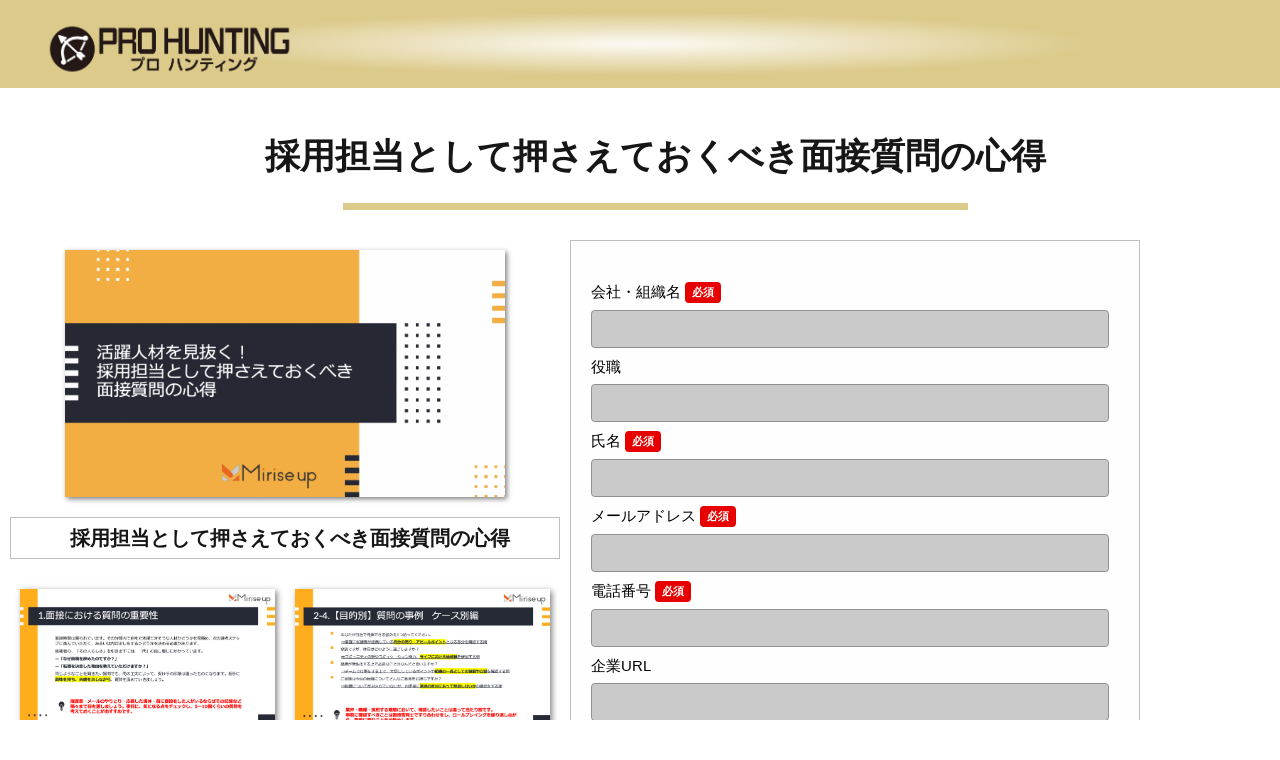

--- FILE ---
content_type: text/html; charset=UTF-8
request_url: https://form.next-cloud.jp/sfa/forms/replace
body_size: 10188
content:
  <link rel="stylesheet" type="text/css" href="https://form.next-cloud.jp/css/validationEngine.jquery.css">

            <link rel="stylesheet" type="text/css" href="https://form.next-cloud.jp/css/form_preview.css?1717032139">
      
  <script type="text/javascript" src="https://form.next-cloud.jp/js/jquery.validationEngine.js"></script>
  <script type="text/javascript" src="https://form.next-cloud.jp/js/jquery.validationEngine-ja.js"></script>

  <div id="SfaFormArea" sfa-form-area="17">
    <form class="sfa_form" id="sfaForm_17">

      <input name="cid" type="hidden" value="623">
      <input name="fid" type="hidden" value="17">
      <input name="random_str" type="hidden" value="NVyOSvP5SKKN8zeHlOg0fmcSyOm3vCqi">
      <input name="uc" type="hidden" value="19b537a6d3d2f3">

      <!-- form_preview start -->
        <style>
    @charset "UTF-8";
body {
    background-color: #000000;
}

 p{
    font-size: 15px;
    color: #000000;
}

input {
  width: 600px;
}

  </style>
<div class="form_preview">
        <div class="form_preview_iptxt">
                                        <div class="full--width">
              <p class="form_preview__label">
                会社・組織名
                                                  <span class="indis_mark">必須</span>
                              </p>
              <label class="ef">
                                  <input id="company_name" name="company_name" type="text" class="validate[required]" placeholder="" value="">
                              </label>
            </div>
                                                      <div class="full--width">
              <p class="form_preview__label">
                役職
                                              </p>
              <label class="ef">
                                  <input id="position_name" name="position_name" type="text" class="" placeholder="" value="">
                              </label>
            </div>
                                                      <div class="full--width">
              <p class="form_preview__label">
                氏名
                                                  <span class="indis_mark">必須</span>
                              </p>
              <label class="ef">
                                  <input id="family_name" name="family_name" type="text" class="validate[required]" placeholder="" value="">
                              </label>
            </div>
                                                      <div class="full--width">
              <p class="form_preview__label">
                メールアドレス
                                                  <span class="indis_mark">必須</span>
                              </p>
              <label class="ef">
                                  <input id="email" name="email" type="text" class="validate[required]" placeholder="" value="">
                              </label>
            </div>
                                                      <div class="full--width">
              <p class="form_preview__label">
                電話番号
                                                  <span class="indis_mark">必須</span>
                              </p>
              <label class="ef">
                                  <input id="phone_number" name="phone_number" type="text" class="validate[required]" placeholder="" value="">
                              </label>
            </div>
                                                      <div class="full--width">
              <p class="form_preview__label">
                企業URL
                                              </p>
              <label class="ef">
                                  <input id="web_site" name="web_site" type="text" class="" placeholder="" value="">
                              </label>
            </div>
                              </div>

      <p class="form_preview_policy"><a class="privacy" href="https://job-up.work/wp-content/uploads/2023/04/J-11個人情報の取り扱いについて_202304.pdf" target="_blank">利用規約</a> 及び <a class="privacy" href="https://job-up.work/wp-content/uploads/2023/04/J-01_個人情報保護方針_202304.pdf" target="_blank">プライバシーポリシー</a> に同意の上、フォームの送信を行ってください。</p>
  
  <div class="right-box_btn_area">
    <button sfa-button-element-name="submit" id="SfaSubmitButton" sfa-submit-button-id="17" type='button' class='btn_preview submit' style="color:#FFFFFF;background-color:#0053FF;">
      <span id="ButtonLabelName" sfa-button-label-name="17">送信</span>
          </button>
  </div>

</div>
      <!-- form_preview end -->

    </form>

    <script>
      
      function getParam(name, url) {
        if (!url) url = window.location.href;
        name = name.replace(/[\[\]]/g, "\\$&");
        var regex = new RegExp("[?&]" + name + "(=([^&#]*)|&|#|$)"),
          results = regex.exec(url);
        if (!results) return null;
        if (!results[2]) return '';
        return decodeURIComponent(results[2].replace(/\+/g, " "));
      }
      function getCookie(name) {
        var cookie_value;
        var cookies = document.cookie;
        var cookiesArray = cookies.split(';');
        cookiesArray.forEach(function(c){
          var cArray = c.split('=');
          if(cArray[0].trim() == name.trim()){
            cookie_value = cArray[1];
            return true;
          }
        })
        return cookie_value;
      }
      function isJson(data) {
        try {
          JSON.parse(data);
        } catch (error) {
          return false;
        }
        return true;
      }
      //自動入力の値をセット
            var common_url = "https://form.next-cloud.jp/sfa/forms/";
      var data_transfer = "0";
      var send_behavior = "1";
      var redirect_url = "https://pro-hunting.jp/top/knowhow/form012/download012/";
      $("button[sfa-button-element-name='submit'][sfa-submit-button-id='17']").click(function(event) {
        var form_id = "17";
        $("button[sfa-button-element-name='submit'][sfa-submit-button-id='" + form_id + "'").attr('disabled', true);
        var form_element = "#sfaForm_" + form_id;
        var form_lable_button = "span[sfa-button-label-name='" + form_id + "']";
        var form_sending_lable_button = "span[sfa-button-sending-label-name='" + form_id + "']";
        var validate_result = $(form_element).validationEngine('validate');
        if(validate_result) {
          if($(form_sending_lable_button).length > 0) {
            $(form_lable_button).css('display', 'none');
            $(form_sending_lable_button).css('display', 'block');
          }
          var $form = $(form_element);
          var serialize_params = $form.serializeArray();
          var formData = new FormData($form[0]);
          //同じパラメータキーの場合はvalueを纏める（複数選択・チェックボックス）
          var params = [];
          $.each(serialize_params, function(current_key, current_data) {
            var multi = false;
            $.each(params, function(params_key, params_data) {
              if(params_data.name == current_data.name) {
                var params_data_object = (!isJson(params_data.value)) ? [params_data.value] : JSON.parse(params_data.value);
                params_data_object.push(current_data.value);
                params[params_key]['value'] = JSON.stringify(params_data_object);
                multi = true;
                return false;
              }
            });
            if(!multi) {
              params.push(current_data);
            }
          });
          //データ引継ぎの場合
          if(data_transfer == "1") {
            $.each(params, function(key, data){
              data.name = data.name.replace(/[\[\]]/g, '');
              localStorage.setItem(data.name, ($.isArray(data.value)) ? JSON.stringify(data.value) : data.value);
            });
          }
          formData.append('host', location.host);
          formData.append('href', location.origin + location.pathname);
          $.ajax({
            type: 'post',
            url: common_url + 'regist',
            data: formData,
            processData: false,
            contentType: false,
            crossDomain: false,
            cache: false,
            success: function(data){
              var data = $.parseJSON(data);
              if(data.result){
                $.ajax({
                  type: 'post',
                  url: common_url + 'thanks',
                  data: {
                    'rstr': data.random_str,
                    'cid': data.cid,
                    'fid': data.fid,
                    'host': location.host,
                    'href': location.origin + location.pathname,
                  },
                  crossDomain: false,
                  cache: false,
                  success: function(html){
                    $("div[sfa-form-area='" + form_id + "']").replaceWith(html);
                    if(send_behavior == "1" && redirect_url) {
                      setTimeout(function(){
                        location.href = redirect_url;
                      }, 1500);
                    }
                  },
                  error: function(data){
                    console.log(data);
                  },
                });
              }else{
                setTimeout(function(){
                  $("button[sfa-button-element-name='submit'][sfa-submit-button-id='" + form_id + "'").attr('disabled', false);
                },1000);
              }
            },
            error: function(data){
              console.log(data);
            },
          });
        } else {
          setTimeout(function(){
            $("button[sfa-button-element-name='submit'][sfa-submit-button-id='" + form_id + "'").attr('disabled', false);
          },1000);
        }
        return false;
      });
      
    </script>
  </div>



--- FILE ---
content_type: text/css
request_url: https://pro-hunting.jp/wp-content/uploads/elementor/css/post-2974.css?ver=1766632088
body_size: 1327
content:
.elementor-2974 .elementor-element.elementor-element-eaa4951:not(.elementor-motion-effects-element-type-background), .elementor-2974 .elementor-element.elementor-element-eaa4951 > .elementor-motion-effects-container > .elementor-motion-effects-layer{background-color:#FFFFFF;}.elementor-2974 .elementor-element.elementor-element-eaa4951{transition:background 0.3s, border 0.3s, border-radius 0.3s, box-shadow 0.3s;}.elementor-2974 .elementor-element.elementor-element-eaa4951 > .elementor-background-overlay{transition:background 0.3s, border-radius 0.3s, opacity 0.3s;}.elementor-widget-heading .elementor-heading-title{font-family:var( --e-global-typography-primary-font-family ), Sans-serif;font-weight:var( --e-global-typography-primary-font-weight );color:var( --e-global-color-primary );}.elementor-2974 .elementor-element.elementor-element-63686de > .elementor-widget-container{margin:0px 0px 0px 0px;padding:30px 0px 0px 30px;}.elementor-2974 .elementor-element.elementor-element-63686de{text-align:center;}.elementor-2974 .elementor-element.elementor-element-63686de .elementor-heading-title{font-family:"Roboto", Sans-serif;font-size:35px;font-weight:600;color:#161616;}.elementor-2974 .elementor-element.elementor-element-313833c > .elementor-widget-container{margin:0px 0px 0px 0px;padding:30px 0px 0px 30px;}.elementor-2974 .elementor-element.elementor-element-313833c{text-align:center;}.elementor-2974 .elementor-element.elementor-element-313833c .elementor-heading-title{font-family:"Roboto", Sans-serif;font-size:35px;font-weight:600;color:#161616;}.elementor-widget-divider{--divider-color:var( --e-global-color-secondary );}.elementor-widget-divider .elementor-divider__text{color:var( --e-global-color-secondary );font-family:var( --e-global-typography-secondary-font-family ), Sans-serif;font-weight:var( --e-global-typography-secondary-font-weight );}.elementor-widget-divider.elementor-view-stacked .elementor-icon{background-color:var( --e-global-color-secondary );}.elementor-widget-divider.elementor-view-framed .elementor-icon, .elementor-widget-divider.elementor-view-default .elementor-icon{color:var( --e-global-color-secondary );border-color:var( --e-global-color-secondary );}.elementor-widget-divider.elementor-view-framed .elementor-icon, .elementor-widget-divider.elementor-view-default .elementor-icon svg{fill:var( --e-global-color-secondary );}.elementor-2974 .elementor-element.elementor-element-ff446a6{--divider-border-style:solid;--divider-color:#DCCA8B;--divider-border-width:7px;}.elementor-2974 .elementor-element.elementor-element-ff446a6 > .elementor-widget-container{padding:0px 0px 0px 30px;}.elementor-2974 .elementor-element.elementor-element-ff446a6 .elementor-divider-separator{width:50%;margin:0 auto;margin-center:0;}.elementor-2974 .elementor-element.elementor-element-ff446a6 .elementor-divider{text-align:center;padding-block-start:10px;padding-block-end:10px;}.elementor-2974 .elementor-element.elementor-element-fbfceea{--divider-border-style:solid;--divider-color:#DCCA8B;--divider-border-width:7px;}.elementor-2974 .elementor-element.elementor-element-fbfceea > .elementor-widget-container{padding:0px 0px 0px 30px;}.elementor-2974 .elementor-element.elementor-element-fbfceea .elementor-divider-separator{width:50%;margin:0 auto;margin-center:0;}.elementor-2974 .elementor-element.elementor-element-fbfceea .elementor-divider{text-align:center;padding-block-start:10px;padding-block-end:10px;}.elementor-2974 .elementor-element.elementor-element-b01aa81:not(.elementor-motion-effects-element-type-background), .elementor-2974 .elementor-element.elementor-element-b01aa81 > .elementor-motion-effects-container > .elementor-motion-effects-layer{background-color:#FFFFFF;}.elementor-2974 .elementor-element.elementor-element-b01aa81{transition:background 0.3s, border 0.3s, border-radius 0.3s, box-shadow 0.3s;}.elementor-2974 .elementor-element.elementor-element-b01aa81 > .elementor-background-overlay{transition:background 0.3s, border-radius 0.3s, opacity 0.3s;}.elementor-2974 .elementor-element.elementor-element-2599a8b:not(.elementor-motion-effects-element-type-background) > .elementor-widget-wrap, .elementor-2974 .elementor-element.elementor-element-2599a8b > .elementor-widget-wrap > .elementor-motion-effects-container > .elementor-motion-effects-layer{background-color:#FFFFFF;}.elementor-2974 .elementor-element.elementor-element-2599a8b > .elementor-element-populated{transition:background 0.3s, border 0.3s, border-radius 0.3s, box-shadow 0.3s;}.elementor-2974 .elementor-element.elementor-element-2599a8b > .elementor-element-populated > .elementor-background-overlay{transition:background 0.3s, border-radius 0.3s, opacity 0.3s;}.elementor-widget-image .widget-image-caption{color:var( --e-global-color-text );font-family:var( --e-global-typography-text-font-family ), Sans-serif;font-weight:var( --e-global-typography-text-font-weight );}.elementor-2974 .elementor-element.elementor-element-157e7c0 img{width:80%;box-shadow:2px 2px 5px 0px rgba(0,0,0,0.5);}.elementor-2974 .elementor-element.elementor-element-6c9664b > .elementor-widget-container{margin:0px 0px 0px 0px;padding:10px 0px 10px 10px;border-style:solid;border-width:1px 1px 1px 1px;border-color:#BEBEBE;border-radius:0px 0px 0px 0px;}.elementor-2974 .elementor-element.elementor-element-6c9664b{text-align:center;}.elementor-2974 .elementor-element.elementor-element-6c9664b .elementor-heading-title{font-family:"Roboto", Sans-serif;font-size:20px;font-weight:600;color:#161616;}.elementor-2974 .elementor-element.elementor-element-c145037{margin-top:0px;margin-bottom:0px;padding:0px 0px 0px 0px;}.elementor-2974 .elementor-element.elementor-element-c5fb916 img{box-shadow:2px 2px 6px 0px rgba(0,0,0,0.5);}.elementor-2974 .elementor-element.elementor-element-040fc25 img{box-shadow:2px 2px 6px 0px rgba(0,0,0,0.5);}.elementor-widget-text-editor{font-family:var( --e-global-typography-text-font-family ), Sans-serif;font-weight:var( --e-global-typography-text-font-weight );color:var( --e-global-color-text );}.elementor-widget-text-editor.elementor-drop-cap-view-stacked .elementor-drop-cap{background-color:var( --e-global-color-primary );}.elementor-widget-text-editor.elementor-drop-cap-view-framed .elementor-drop-cap, .elementor-widget-text-editor.elementor-drop-cap-view-default .elementor-drop-cap{color:var( --e-global-color-primary );border-color:var( --e-global-color-primary );}.elementor-2974 .elementor-element.elementor-element-edb71e0{font-family:"Roboto", Sans-serif;font-size:18px;font-weight:400;color:#161616;}.elementor-2974 .elementor-element.elementor-element-71cf893{font-family:"Roboto", Sans-serif;font-size:18px;font-weight:400;color:#161616;}.elementor-2974 .elementor-element.elementor-element-85714e3 > .elementor-widget-container{margin:0px 0px 0px 0px;padding:10px 0px 10px 10px;border-style:solid;border-width:1px 1px 1px 1px;border-color:#BEBEBE;border-radius:0px 0px 0px 0px;}.elementor-2974 .elementor-element.elementor-element-85714e3 .elementor-heading-title{font-family:"Roboto", Sans-serif;font-size:25px;font-weight:600;color:#161616;}.elementor-2974 .elementor-element.elementor-element-d2cf960 img{width:85%;}.elementor-2974 .elementor-element.elementor-element-b2c8931 img{width:85%;}.elementor-2974 .elementor-element.elementor-element-6f21094:not(.elementor-motion-effects-element-type-background) > .elementor-widget-wrap, .elementor-2974 .elementor-element.elementor-element-6f21094 > .elementor-widget-wrap > .elementor-motion-effects-container > .elementor-motion-effects-layer{background-color:#FFFEFE;}.elementor-2974 .elementor-element.elementor-element-6f21094 > .elementor-element-populated{border-style:solid;border-width:1px 1px 1px 1px;border-color:#BEBEBE;transition:background 0.3s, border 0.3s, border-radius 0.3s, box-shadow 0.3s;margin:0px 0px 30px 0px;--e-column-margin-right:0px;--e-column-margin-left:0px;padding:20px 20px 0px 20px;}.elementor-2974 .elementor-element.elementor-element-6f21094 > .elementor-element-populated > .elementor-background-overlay{transition:background 0.3s, border-radius 0.3s, opacity 0.3s;}.elementor-2974 .elementor-element.elementor-element-75079c7:not(.elementor-motion-effects-element-type-background), .elementor-2974 .elementor-element.elementor-element-75079c7 > .elementor-motion-effects-container > .elementor-motion-effects-layer{background-color:#FFFFFF;}.elementor-2974 .elementor-element.elementor-element-75079c7{transition:background 0.3s, border 0.3s, border-radius 0.3s, box-shadow 0.3s;}.elementor-2974 .elementor-element.elementor-element-75079c7 > .elementor-background-overlay{transition:background 0.3s, border-radius 0.3s, opacity 0.3s;}.elementor-2974 .elementor-element.elementor-element-a63a965 > .elementor-widget-container{margin:0px 0px 0px 0px;padding:0px 0px 0px 0px;}.elementor-2974 .elementor-element.elementor-element-869b29b > .elementor-widget-container{margin:0px 0px 0px 350px;padding:0px 0px 0px 0px;}.elementor-widget-button .elementor-button{background-color:var( --e-global-color-accent );font-family:var( --e-global-typography-accent-font-family ), Sans-serif;font-weight:var( --e-global-typography-accent-font-weight );}.elementor-2974 .elementor-element.elementor-element-9bda737 .elementor-button{background-color:#DCCA8B;font-family:"Roboto", Sans-serif;font-size:20px;font-weight:800;fill:#161616;color:#161616;}.elementor-2974 .elementor-element.elementor-element-9bda737 .elementor-button:hover, .elementor-2974 .elementor-element.elementor-element-9bda737 .elementor-button:focus{background-color:#161616;color:#FFFFFF;}.elementor-2974 .elementor-element.elementor-element-9bda737 > .elementor-widget-container{margin:0px 0px 0px 0px;padding:30px 0px 30px 0px;}.elementor-2974 .elementor-element.elementor-element-9bda737 .elementor-button:hover svg, .elementor-2974 .elementor-element.elementor-element-9bda737 .elementor-button:focus svg{fill:#FFFFFF;}body.elementor-page-2974:not(.elementor-motion-effects-element-type-background), body.elementor-page-2974 > .elementor-motion-effects-container > .elementor-motion-effects-layer{background-color:#FFFFFF;}@media(max-width:767px){.elementor-2974 .elementor-element.elementor-element-313833c > .elementor-widget-container{margin:0px 0px 0px 0px;padding:0px 0px 0px 0px;}.elementor-2974 .elementor-element.elementor-element-313833c .elementor-heading-title{font-size:18px;line-height:1.3em;}.elementor-2974 .elementor-element.elementor-element-fbfceea > .elementor-widget-container{margin:0px 0px 0px 0px;padding:0px 0px 0px 0px;}.elementor-2974 .elementor-element.elementor-element-fbfceea .elementor-divider-separator{width:80%;margin:0 auto;margin-center:0;}.elementor-2974 .elementor-element.elementor-element-fbfceea .elementor-divider{text-align:center;}.elementor-2974 .elementor-element.elementor-element-6c9664b{text-align:center;}.elementor-2974 .elementor-element.elementor-element-869b29b > .elementor-widget-container{margin:0px 0px 0px 0px;}}

--- FILE ---
content_type: text/css
request_url: https://pro-hunting.jp/wp-content/uploads/elementor/css/post-117.css?ver=1766602925
body_size: 703
content:
.elementor-117 .elementor-element.elementor-element-2e77fde:not(.elementor-motion-effects-element-type-background), .elementor-117 .elementor-element.elementor-element-2e77fde > .elementor-motion-effects-container > .elementor-motion-effects-layer{background-color:transparent;background-image:radial-gradient(at center center, #FFFFFF 0%, #DCCA8B 60%);}.elementor-117 .elementor-element.elementor-element-2e77fde{transition:background 0.3s, border 0.3s, border-radius 0.3s, box-shadow 0.3s;}.elementor-117 .elementor-element.elementor-element-2e77fde > .elementor-background-overlay{transition:background 0.3s, border-radius 0.3s, opacity 0.3s;}.elementor-widget-image .widget-image-caption{color:var( --e-global-color-text );font-family:var( --e-global-typography-text-font-family ), Sans-serif;font-weight:var( --e-global-typography-text-font-weight );}.elementor-117 .elementor-element.elementor-element-92e8996{text-align:start;}.elementor-117 .elementor-element.elementor-element-92e8996 img{width:30%;}.elementor-117 .elementor-element.elementor-element-0883883{padding:0px 0px 10px 0px;}.elementor-117 .elementor-element.elementor-element-64216d8 > .elementor-element-populated{margin:0px 0px 0px 20px;--e-column-margin-right:0px;--e-column-margin-left:20px;padding:0px 0px 0px 0px;}.elementor-widget-text-editor{font-family:var( --e-global-typography-text-font-family ), Sans-serif;font-weight:var( --e-global-typography-text-font-weight );color:var( --e-global-color-text );}.elementor-widget-text-editor.elementor-drop-cap-view-stacked .elementor-drop-cap{background-color:var( --e-global-color-primary );}.elementor-widget-text-editor.elementor-drop-cap-view-framed .elementor-drop-cap, .elementor-widget-text-editor.elementor-drop-cap-view-default .elementor-drop-cap{color:var( --e-global-color-primary );border-color:var( --e-global-color-primary );}.elementor-117 .elementor-element.elementor-element-f74d903 > .elementor-widget-container{margin:0px 0px 0px 10px;padding:20px 0px 0px 0px;}.elementor-117 .elementor-element.elementor-element-f74d903{text-align:start;font-family:"Roboto", Sans-serif;font-size:16px;font-weight:400;color:#333333;}.elementor-117 .elementor-element.elementor-element-2df8ce8 > .elementor-element-populated{margin:0px 0px 0px 0px;--e-column-margin-right:0px;--e-column-margin-left:0px;padding:0px 0px 0px 0px;}.elementor-117 .elementor-element.elementor-element-0de8018 > .elementor-widget-container{margin:0px 0px 0px 10px;padding:20px 0px 0px 0px;}.elementor-117 .elementor-element.elementor-element-0de8018{text-align:start;font-family:"Roboto", Sans-serif;font-size:16px;font-weight:400;color:#131313;}.elementor-117 .elementor-element.elementor-element-8f7f637{font-family:"Roboto", Sans-serif;font-weight:400;}.elementor-117 .elementor-element.elementor-element-c05ed9c{font-family:"Roboto", Sans-serif;font-weight:400;}.elementor-117 .elementor-element.elementor-element-53d1e05{text-align:center;font-family:"Roboto", Sans-serif;font-size:15px;font-weight:400;color:#161616;}.elementor-117 .elementor-element.elementor-element-9106c43 > .elementor-widget-container{padding:30px 0px 0px 0px;}.elementor-117 .elementor-element.elementor-element-9106c43{text-align:center;font-family:"Roboto", Sans-serif;font-size:15px;font-weight:400;color:#161616;}@media(max-width:767px){.elementor-117 .elementor-element.elementor-element-8af98b9{text-align:center;}.elementor-117 .elementor-element.elementor-element-8af98b9 img{width:50%;}.elementor-117 .elementor-element.elementor-element-9acef00{width:46%;}.elementor-117 .elementor-element.elementor-element-8f7f637{text-align:end;font-size:11px;}.elementor-117 .elementor-element.elementor-element-adc9b49{width:50%;}.elementor-117 .elementor-element.elementor-element-c05ed9c{text-align:start;font-size:11px;}.elementor-117 .elementor-element.elementor-element-53d1e05 > .elementor-widget-container{padding:30px 0px 0px 0px;}.elementor-117 .elementor-element.elementor-element-53d1e05{text-align:center;font-size:13px;}}@media(min-width:768px){.elementor-117 .elementor-element.elementor-element-2cac0e6{width:100%;}.elementor-117 .elementor-element.elementor-element-64216d8{width:9%;}.elementor-117 .elementor-element.elementor-element-2df8ce8{width:91%;}}

--- FILE ---
content_type: text/css
request_url: https://pro-hunting.jp/wp-content/uploads/elementor/css/post-797.css?ver=1766606072
body_size: 417
content:
.elementor-797 .elementor-element.elementor-element-1d2d18d:not(.elementor-motion-effects-element-type-background), .elementor-797 .elementor-element.elementor-element-1d2d18d > .elementor-motion-effects-container > .elementor-motion-effects-layer{background-color:transparent;background-image:radial-gradient(at center center, #FFFFFF -5%, #DCCA8B 50%);}.elementor-797 .elementor-element.elementor-element-1d2d18d{transition:background 0.3s, border 0.3s, border-radius 0.3s, box-shadow 0.3s;padding:8px 0px 8px 0px;}.elementor-797 .elementor-element.elementor-element-1d2d18d > .elementor-background-overlay{transition:background 0.3s, border-radius 0.3s, opacity 0.3s;}.elementor-797 .elementor-element.elementor-element-308a46a > .elementor-element-populated{margin:0px 0px 0px 10px;--e-column-margin-right:0px;--e-column-margin-left:10px;padding:0px 0px 0px 0px;}.elementor-widget-image .widget-image-caption{color:var( --e-global-color-text );font-family:var( --e-global-typography-text-font-family ), Sans-serif;font-weight:var( --e-global-typography-text-font-weight );}.elementor-797 .elementor-element.elementor-element-0eae7c6 > .elementor-widget-container{margin:0px 0px 0px 0px;padding:10px 0px 0px 35px;}.elementor-797 .elementor-element.elementor-element-0eae7c6{text-align:start;}.elementor-797 .elementor-element.elementor-element-0eae7c6 img{width:100%;}@media(max-width:767px){.elementor-797 .elementor-element.elementor-element-167dd89{width:50%;}.elementor-797 .elementor-element.elementor-element-1795a77{width:50%;}}@media(min-width:768px){.elementor-797 .elementor-element.elementor-element-308a46a{width:23%;}.elementor-797 .elementor-element.elementor-element-1852144{width:77%;}}

--- FILE ---
content_type: text/css
request_url: https://pro-hunting.jp/wp-content/uploads/elementor/css/post-805.css?ver=1766606072
body_size: 859
content:
.elementor-805 .elementor-element.elementor-element-055335a:not(.elementor-motion-effects-element-type-background), .elementor-805 .elementor-element.elementor-element-055335a > .elementor-motion-effects-container > .elementor-motion-effects-layer{background-color:transparent;background-image:radial-gradient(at center center, #FFFFFF 0%, #DCCA8B 60%);}.elementor-805 .elementor-element.elementor-element-055335a{transition:background 0.3s, border 0.3s, border-radius 0.3s, box-shadow 0.3s;}.elementor-805 .elementor-element.elementor-element-055335a > .elementor-background-overlay{transition:background 0.3s, border-radius 0.3s, opacity 0.3s;}.elementor-widget-site-logo .hfe-site-logo-container .hfe-site-logo-img{border-color:var( --e-global-color-primary );}.elementor-widget-site-logo .widget-image-caption{color:var( --e-global-color-text );font-family:var( --e-global-typography-text-font-family ), Sans-serif;font-weight:var( --e-global-typography-text-font-weight );}.elementor-805 .elementor-element.elementor-element-b7ab388 .hfe-site-logo-container, .elementor-805 .elementor-element.elementor-element-b7ab388 .hfe-caption-width figcaption{text-align:right;}.elementor-805 .elementor-element.elementor-element-b7ab388 .hfe-site-logo .hfe-site-logo-container img{width:25%;}.elementor-805 .elementor-element.elementor-element-b7ab388 .widget-image-caption{margin-top:0px;margin-bottom:0px;}.elementor-805 .elementor-element.elementor-element-b7ab388 > .elementor-widget-container{margin:0px 0px 0px 0px;padding:0px 0px 0px 0px;}.elementor-805 .elementor-element.elementor-element-b7ab388 .hfe-site-logo-container .hfe-site-logo-img{border-style:none;}.elementor-805 .elementor-element.elementor-element-1e73df9 > .elementor-element-populated{padding:0px 0px 0px 30px;}.elementor-widget-text-editor{font-family:var( --e-global-typography-text-font-family ), Sans-serif;font-weight:var( --e-global-typography-text-font-weight );color:var( --e-global-color-text );}.elementor-widget-text-editor.elementor-drop-cap-view-stacked .elementor-drop-cap{background-color:var( --e-global-color-primary );}.elementor-widget-text-editor.elementor-drop-cap-view-framed .elementor-drop-cap, .elementor-widget-text-editor.elementor-drop-cap-view-default .elementor-drop-cap{color:var( --e-global-color-primary );border-color:var( --e-global-color-primary );}.elementor-805 .elementor-element.elementor-element-992a72a > .elementor-widget-container{padding:20px 0px 0px 0px;}.elementor-805 .elementor-element.elementor-element-992a72a{text-align:start;font-family:"Roboto", Sans-serif;font-size:16px;font-weight:400;color:#000000;}.elementor-805 .elementor-element.elementor-element-936e103 > .elementor-element-populated{padding:0px 0px 0px 5px;}.elementor-805 .elementor-element.elementor-element-a38d1b3 > .elementor-widget-container{padding:20px 0px 0px 0px;}.elementor-805 .elementor-element.elementor-element-a38d1b3{text-align:start;font-family:"Roboto", Sans-serif;font-size:16px;font-weight:400;color:#131313;}.elementor-805 .elementor-element.elementor-element-30c1931 > .elementor-widget-container{padding:30px 0px 0px 0px;}.elementor-805 .elementor-element.elementor-element-30c1931{text-align:center;font-family:"Roboto", Sans-serif;font-size:15px;font-weight:400;color:#161616;}.elementor-805 .elementor-element.elementor-element-f4e3f35 .hfe-site-logo-container, .elementor-805 .elementor-element.elementor-element-f4e3f35 .hfe-caption-width figcaption{text-align:center;}.elementor-805 .elementor-element.elementor-element-f4e3f35 .widget-image-caption{margin-top:0px;margin-bottom:0px;}.elementor-805 .elementor-element.elementor-element-f4e3f35 .hfe-site-logo-container .hfe-site-logo-img{border-style:none;}.elementor-805 .elementor-element.elementor-element-0ff2999 > .elementor-element-populated{padding:0px 0px 0px 30px;}.elementor-805 .elementor-element.elementor-element-8f10be0 > .elementor-widget-container{padding:20px 0px 0px 0px;}.elementor-805 .elementor-element.elementor-element-8f10be0{text-align:start;font-family:"Roboto", Sans-serif;font-size:16px;font-weight:400;color:#131313;}.elementor-805 .elementor-element.elementor-element-9ad2243 > .elementor-element-populated{padding:0px 0px 0px 5px;}.elementor-805 .elementor-element.elementor-element-afa7d17 > .elementor-widget-container{padding:20px 0px 0px 0px;}.elementor-805 .elementor-element.elementor-element-afa7d17{text-align:start;font-family:"Roboto", Sans-serif;font-size:16px;font-weight:400;color:#131313;}.elementor-805 .elementor-element.elementor-element-c5b0ffa{text-align:center;font-family:"Roboto", Sans-serif;font-size:15px;font-weight:400;color:#161616;}@media(max-width:767px){.elementor-805 .elementor-element.elementor-element-f4e3f35 .hfe-site-logo-container, .elementor-805 .elementor-element.elementor-element-f4e3f35 .hfe-caption-width figcaption{text-align:center;}.elementor-805 .elementor-element.elementor-element-f4e3f35 .hfe-site-logo .hfe-site-logo-container img{width:70%;}.elementor-805 .elementor-element.elementor-element-f4e3f35 > .elementor-widget-container{padding:0px 0px 0px 0px;}.elementor-805 .elementor-element.elementor-element-0ff2999{width:44%;}.elementor-805 .elementor-element.elementor-element-8f10be0 > .elementor-widget-container{padding:0px 8px 0px 0px;}.elementor-805 .elementor-element.elementor-element-8f10be0{text-align:end;font-size:13px;}.elementor-805 .elementor-element.elementor-element-9ad2243{width:50%;}.elementor-805 .elementor-element.elementor-element-afa7d17 > .elementor-widget-container{padding:0px 0px 0px 0px;}.elementor-805 .elementor-element.elementor-element-afa7d17{font-size:13px;}.elementor-805 .elementor-element.elementor-element-c5b0ffa > .elementor-widget-container{padding:30px 0px 0px 0px;}.elementor-805 .elementor-element.elementor-element-c5b0ffa{text-align:center;font-size:13px;}}@media(min-width:768px){.elementor-805 .elementor-element.elementor-element-e201f59{width:100%;}.elementor-805 .elementor-element.elementor-element-1e73df9{width:10%;}.elementor-805 .elementor-element.elementor-element-936e103{width:90%;}.elementor-805 .elementor-element.elementor-element-0ff2999{width:10%;}.elementor-805 .elementor-element.elementor-element-9ad2243{width:90%;}}

--- FILE ---
content_type: text/css
request_url: https://form.next-cloud.jp/css/form_preview.css?1717032139
body_size: 15548
content:
@charset "utf-8";

button.btn_preview {
    cursor: pointer;
    display: inline-block;
    padding: 10px 12px;
    background: #505050;
    border: none;
    border-radius: 3px;
    font-size: 14px;
    line-height: 1;
    font-weight: bold;
    white-space: nowrap;
    font-size: 14px;
}
/********** 右サイドのプレビュー部分 **********/
.right-box {
    border-radius: 2px;
}
.right-box .message_box {
    width: 100%;
    display: grid;
    place-items: center;
    text-align: center;
    margin-top: 60px;
}
.right-box .message svg {
    transform: rotate(10deg);
    margin-bottom: 24px;
}
.right-box .message_title {
    font-size: 24px;
    font-weight: bold;
}
.right-box .message_text {
    margin: 20px auto;
    text-align: center;
}
/********** 右サイドのプレビュー部分　ここまで **********/

/* 右サイドのフォーム部分（テキスト入力、ラジオボタン等） */

.form_preview {
    box-sizing: border-box;
    width: 100%;
    max-width: 770px;
    margin: 20px auto 0;
    display: flex;
    align-items: flex-start;
    flex-wrap: wrap;
    gap: 12px;
    font-size: 15px;
    text-align: left;
}
.form_preview_title {
    width: 100%;
    font-size: 24px;
    font-weight: bold;
    margin: 0 auto;
    text-align: center;
}
.form_preview_text {
    width: 100%;
    margin: 0 auto;
    text-align: center;
}
.form_preview_policy {
    width: 100%;
    margin: 10px auto 0;
    text-align: center;
}

/* link */
a.privacy{text-decoration: none;color:#0053ff;}
a.privacy:hover{color:#00baff;}
a.privacy:link {color:#0053ff;}
a.privacy:active {color:#0053ff;}

/* select */
.form_preview_select{width:100%;margin:0 auto;background:#F5F5F5;padding:20px 0 20px 0}
.form_preview_select .radio_box{width:300px;margin:0 auto 20px;height:30px;display: inline-block;}
.form_preview_select h4{margin:0 0 10px 0}

/* form_preview_iptxt */
.form_preview_iptxt {
    width: 100%;
    display: flex;
    flex-wrap: wrap;
    justify-content: flex-start;
    row-gap: 8px;
    column-gap: 18px;
    margin: 0 auto;
}
.form_preview_iptxt .full--width {
    width: calc(100% / 1 - 10px);
}
.form_preview_iptxt .half--width {
    width: calc(100% / 2 - 10px);
}
.form_preview_iptxt .form_preview__label {
    margin-bottom: 6px;
    word-break: break-all;
}
/* 必須ボタン */
.form_preview_iptxt .indis_mark {
    background: #e60000;
    color: #fff;
    font-size: 75%;
    line-height: 1;
    font-weight: bold;
    display: inline-flex;
    justify-content: center;
    align-items: center;
    padding: 5px 7px;
    border-radius: 4px;
    text-align: center;
    position: relative;
    top: -1px;
}
/* 吹き出しボタン */
.form_preview_iptxt .label_tooltip {
    background: #0046dc;
    color: #fff!important;
    text-decoration: none;
    font-size: 12px;
    line-height: 1;
    font-weight: bold;
    width: 16px;
    height: 16px;
    display: inline-flex;
    justify-content: center;
    align-items: center;
    border-radius: 8px;
    position: relative;
    margin: 20px auto;
    text-align:left;
}
.form_preview_iptxt p {
    margin: 0px auto 8px auto;
    display: inline-block;
    position: relative;
    width: 100%;
    word-wrap: break-word;
}

/* Easy CSS Tooltip - by Koller Juergen [www.kollermedia.at] */
.form_preview_iptxt a:hover {background:#00baff; } /*BG color is a must for IE6*/

a.label_tooltip span {
display:none;font-size: 12px;text-align: left;border-radius: 5px;
padding:10px 10px;
width:200px;		/*吹き出しの幅を200pxに変更*/
filter: drop-shadow(2px 2px 5px #ccc);
}

a.label_tooltip:hover span{
display:inline;
position:absolute;
background:#505050;
color:#fff;
bottom:25px;	/*位置指定追加。マークの下端から、吹き出しの下端を25px上げる*/
left:-30px;	    /*位置指定追加。吹き出しの幅の半分を左に移動させる*/
/*吹き出しのアニメーションの制御設定*/
-moz-animation: bubbleUp 0.2s 1;
-webkit-animation: bubbleUp 0.2s 1;
-o-animation: bubbleUp 0.2s 1;
animation: bubbleUp 0.2s 1;
}

/*吹き出しのアニメーションの内容*/
@-moz-keyframes bubbleUp {
0% {bottom:15px; opacity:0;}
100% {bottom:25px; opacity:1;}
}
@-webkit-keyframes bubbleUp {
0% {bottom:15px; opacity:0;}
100% {bottom:25px; opacity:1;}
}
@-o-keyframes bubbleUp {
0% {bottom:15px; opacity:0;}
100% {bottom:25px; opacity:1;}
}
@keyframes bubbleUp {
0% {bottom:15px; opacity:0;}
100% {bottom:25px; opacity:1;}
}

/*吹き出しの足*/
a.label_tooltip:hover span:after {
content: "";
display: block;
width:0;
height:0;
border-top:8px solid #505050;
border-left:8px solid transparent;
border-right:8px solid transparent;
position: absolute;
left: 30px;
bottom:-8px;
}
.form_preview_iptxt .form_preview_normal_txt {
    text-align: center;
    width: 100%;
    margin: 10px auto 20px;
    font-size: 18px;
    font-weight: normal;
    display: inline-block;
}
.privacy_policy {
    margin: 10px 30px;
}
.form_preview_iptxt input[type='text'] {
    font: 15px/24px sans-serif;
    box-sizing: border-box;
    width: 100%;
    padding: 0.3em;
    transition: 0.3s;
    letter-spacing: 1px;
    color: #333;
    border: 1px solid #A5A5A5;
    border-radius: 4px;
    background:#FFF;
}
.ef input[type='text']:focus {
    border: 1px solid #da3c41;
    outline: none;
    box-shadow: 0 0 5px 1px rgba(218,60,65, .5);background:#FFF;
}
.form_preview_iptxt input[type='text']::placeholder{
    color:#ccc;
}

.form_preview_iptxt input[type='mail'] {
    font: 15px/24px sans-serif;
    box-sizing: border-box;
    width: 100%;
    padding: 0.3em;
    transition: 0.3s;
    letter-spacing: 1px;
    color: #333;
    border: 1px solid #A5A5A5;
    border-radius: 4px;background:#FFF;
}
.ef input[type='mail']:focus {
    border: 1px solid #da3c41;
    outline: none;
    box-shadow: 0 0 5px 1px rgba(218,60,65, .5);
}
.form_preview_iptxt input[type='mail']::placeholder{
    color:#ccc;
}
.form_preview_iptxt input[type='phone'] {
    font: 15px/24px sans-serif;
    box-sizing: border-box;
    width: 50%;
    padding: 0.3em;
    transition: 0.3s;
    letter-spacing: 1px;
    color: #333;
    border: 1px solid #A5A5A5;
    border-radius: 4px;
    margin-bottom:15px;display:block;background:#FFF;
}
.form_preview_iptxt input[type='phone']::placeholder{
    color:#ccc;
}
.ef input[type='phone']:focus {
    border: 1px solid #da3c41;
    outline: none;
    box-shadow: 0 0 5px 1px rgba(218,60,65, .5);
}
.form_preview_iptxt input[type='number'] {
    font: 15px/24px sans-serif;
    box-sizing: border-box;
    width: 50%;
    padding: 0.3em;
    transition: 0.3s;
    letter-spacing: 1px;
    color: #333;
    border: 1px solid #A5A5A5;
    border-radius: 4px;
    display: block;
    background:#FFF;
}
.ef input[type='number']:focus {
    border: 1px solid #da3c41;
    outline: none;
    box-shadow: 0 0 5px 1px rgba(218,60,65, .5);
			}
.form_preview_iptxt input[type='date'] {
    font: 15px/24px sans-serif;
    box-sizing: border-box;
    width: 50%;
    padding: 0.3em;
    transition: 0.3s;
    letter-spacing: 1px;
    color: #333;
    border: 1px solid #A5A5A5;
    border-radius: 4px;
    display: block;
    background:#FFF;
}
/* 日付カレンダーアイコン表示：Firefox用スタイル */
@-moz-document url-prefix() {
    .form_preview_iptxt input[type='date']  {
        background:#FFF;
        background-image: url("/img/svg/calender_ico.svg");
        background-position: right 25px bottom 9px;
        background-repeat: no-repeat;
        background-size: 15px auto;
    }
}
/* 日付カレンダーアイコン表示：Safari用スタイル */
@media screen and (-webkit-min-device-pixel-ratio: 0) {
    _::-webkit-full-page-media, _:future, :root .form_preview_iptxt input[type='date']  {
        background:#FFF;
        background-image: url("/img/svg/calender_ico.svg");
        background-position: right 3% bottom 9px;
        background-repeat: no-repeat;
        padding: 0.2em;
        font-size: 14px;
        letter-spacing: -1px;
        text-align:left;
        background-size: 15px auto;
        height:35px;
    }
}
.ef input[type='date']:focus {
    border: 1px solid #da3c41;
    outline: none;
    box-shadow: 0 0 5px 1px rgba(218,60,65, .5);
}
.form_preview_iptxt .checkbox {
    display: flex;
    flex-wrap: wrap;    
    justify-content: flex-start;
    align-items: center;
}
.form_preview_iptxt .checkbox__item {
    position: relative;
}
.form_preview_iptxt input[type="checkbox"]{
    position: absolute;
    top: 8px;
    left: 8px;
    transform: translate(50%, 50%);
    margin: 0;
    width: 8px;
    height: 8px;
}
.form_preview_iptxt input[type="checkbox"]+label{
    cursor: pointer;
    display: inline-block;
    position: relative;
    padding: 5px 10px 5px 30px;
}
.form_preview_iptxt input[type="checkbox"]+label::before{
    background: #fff;
    border: 1px solid #aaa;
    content: '';
    display: block;
    width: 20px;
    height: 20px;
    position: absolute;
    top: 0;
    left: 5px;
    transform: translateY(27.5%);
    border-color:  #A5A5A5; /* 枠の色変更 お好きな色を */
    background-color: #FFF; /* 背景の色変更 お好きな色を */
}
.form_preview_iptxt input[type="checkbox"]:checked+label::after{
    content: "";
    position: absolute;
    display: block;
    box-sizing: border-box;
    width: 18px;
    height: 9px;
    top: 0;
    left: 5px;
    transform: translate(10%, 100%) rotate(-45deg);
    border-bottom: 3px solid;
    border-left: 3px solid;
    border-color:  #00a0c6; /* チェックの色変更 お好きな色を */
}
.form_preview .btn__area {
    width: 100%;
    margin: 10px auto;
    display: flex;
    justify-content: center;
}

.ef textarea{
    font: 15px/24px sans-serif;
    box-sizing: border-box;
    width: 100%;
    padding: 0.3em;
    transition: 0.3s;
    letter-spacing: 1px;
    color: #333;
    border: 1px solid #A5A5A5;
    border-radius: 4px;background:#FFF;
}
.ef textarea::placeholder{
    color:#ccc;
}
.ef textarea:focus {
    border: 1px solid #da3c41;
    outline: none;
    box-shadow: 0 0 5px 1px rgba(218,60,65, .5);
}
.ef select{
    font: 15px/24px sans-serif;
    box-sizing: border-box;
    width: 100%;
    padding: 0.3em;
    transition: 0.3s;
    letter-spacing: 1px;
    color: #333;
    border-radius: 4px;
    scrollbar-width:20px;
    -webkit-appearance: none;
    -moz-appearance: none;
	appearance: none;
    background:#FFF;
    border: 1px solid #A5A5A5;
			}			
.mac ::-webkit-scrollbar{
    overflow: hidden;
    width: 10px;
    background: #e6e6e6;
}
.mac ::-webkit-scrollbar-track{
    background: #fff;
    border-left: solid 1px #ececec;
}
.mac ::-webkit-scrollbar-thumb{
    background: #ccc;
    border-radius: 10px;
    box-shadow: inset 0 0 0 2px #fff;
			}
.ef select:focus {
    border: 1px solid #da3c41;
    outline: none;
    box-shadow: 0 0 5px 1px rgba(218,60,65, .5);
    overflow-y: scroll;
			}
			
select.form-control{
    margin-bottom: 0px;
}
.radio_box {
    display: flex;
    flex-wrap: wrap;
    justify-content: flex-start;
    align-items: center;
}
.radio_box .radio__item {
    position: relative;
}
.radio_box input[type=radio] {
    position: absolute;
    top: 10px;
    left: 10px;
    transform: translate(50%, 50%);
    margin: 0;
    width: 4px;
    height: 4px;
}
.radio01,.radiobox_form {
    cursor: pointer;
    display: inline-block;
    padding: 5px 10px 5px 30px;
    position: relative;
    width: auto;
}
.radio01::before,.radiobox_form::before {
    background: #fff;
    border: 1px solid #aaa;
    border-radius: 50%;
    content: '';
    display: block;
    width: 20px;
    height: 20px;
    position: absolute;
    top: 0;
    left: 5px;
    transform: translateY(27.5%);
}
.radio01::after,.radiobox_form::after {
    background: #00baff;
    border-radius: 50%;
    content: '';
    display: block;
    height: 12px;
    left: 10px;
    opacity: 0;
    position: absolute;
    top: 10px;
    left: 10px;
    width: 12px;
}
input[type=radio]:checked + .radio01::after {
    opacity: 1;
}
input[type=radio]:checked + .radiobox_form::after {
    opacity: 1;
}
/* 右サイドのフォーム部分（テキスト入力、ラジオボタン等） ここまで */

/*btn
--------------------------------------------------------*/
/* ユーザーエージェントスタイル制御 */

/*default グレー：その他*/

.right-box_btn_area {
    text-align: center;
    white-space: nowrap;
    margin: 10px auto 0;
}

button .btn_preview {
    cursor: pointer;
    display: inline-block;
    padding: 7px 12px;
    background: #505050;
    border: none;
    border-radius: 3px;
    font-size: 14px;
    line-height: 1;
    font-weight: bold;
    white-space: nowrap;
    font-size: 14px;
}
button .btn_preview:hover {
    background: #323232;
}

button .btn_preview.min_size {
    padding: 4px 12px;
    font-size: 12px;
}

/*submit ブルー：更新*/

.btn_preview.submit {
    background: #0053ff;
}
.btn_preview.submit:hover {
    background: #0078ff;
}

/*add オレンジ：登録/追加*/

.btn_preview.add {
    background: #f08300;
}
.btn_preview.add:hover {
    background: #f0a400;
}

/*commit レッド：完了/停止*/

.btn_preview.commit {
    background: #E60000;
}
.btn_preview.commit:hover {
    background: #fc4949;
}

/* マゼンダ：退職*/

.btn_preview.out {
    background: #ff0090;
}
.btn_preview.out:hover {
    background: #ff44ab;
}

/*delete ダークグレー：削除/キャンセル*/

.btn_preview.delete {
    background: #323232;
}
.btn_preview.delete:hover {
    background: #000000;
}

/*similarity イエローグリーン：類似*/

.btn.similarity {
    background: #80c80f;
}
.btn.similarity:hover {
    background: #8ddb11;
}

/*print 黒枠背景白：印刷*/

.btn_preview.print {
    border: 1px solid #323232;
    background: #ffffff;
    color: #323232;
}
.btn_preview.print:hover {
    opacity: 0.7
}

/*btn_frame 白背景枠付き：ファイル添付etc*/

.btn_preview.btn_frame {
    border: 1px solid #e6e6e6;
    background: #ffffff;
    color: #323232;
}
.btn_preview.btn_frame:hover {
    background: #0053ff;
    color: #ffffff;
}
.btn_preview.btn_frame::after {
    color: #323232;
}
.btn_preview.btn_frame:hover::after {
    color: #ffffff;
}

/*btn icon*/

.btn_preview.icon {
    background: #ffffff;
    color: #323232;
    height: 26px;
    width: 26px;
    text-align: center;
    line-height: 26px;
    border: 1px solid #e6e6e6;
    padding: 0;
}
.btn_preview.icon:hover,
.btn_preview.icon.active {
    background: #0053ff;
    color: #ffffff!important;
}

/*text link*/

.btn_preview.text {
    background: transparent;
    padding: 0;
    margin: 0 5px;
}
a.btn_preview.text,
button.btn_preview.text {
    color: #0053ff;
    text-decoration: underline;
}
.btn_preview.text:hover {
    text-decoration: none;
}

/*close*/

.btn_preview.close,
.fancybox-close {
    top: 0;
    right: 0;
    width: 30px;
    height: 30px;
    font-size: 30px;
    line-height: 1;
    position: absolute;
    padding: 10px 15px;
}
a.btn.close,
a.fancybox-close {
    color: #aaaaaa;
    text-decoration: none;
    background: transparent;
}
.btn.close:hover,
a.fancybox-close:hover {
    color: #323232;
    background: transparent;
}
.fancybox-close img {
    display: none;
}
.fancybox-close::after {
    content: '×';
}

/*full_line*/

.btn_area_full .btn {
    padding: 15px;
    display: block;
    text-align: center;
}

@media (max-width: 800px) {
    .form_preview_iptxt {
        position: relative;
        width: 90%;
        margin: 20px auto;
        text-align: left;
    }
}

--- FILE ---
content_type: application/javascript
request_url: https://geo-code-cloud.s3-ap-northeast-1.amazonaws.com/next-sfa/js/gc.nsfa.form.min.js
body_size: 1109
content:
function openForm(t,e,r){if(!t||!e||!r)return!1;var a,o=gfe(r),n="nsfatr_uc";localStorage.getItem(n)?a?localStorage.getItem(n):a=localStorage.getItem(n):a||(a=guc()),localStorage.setItem(n,a);document.getElementsByTagName("head");var c=document.createElement("script");c.setAttribute("src","https://code.jquery.com/jquery-1.12.4.min.js"),c.setAttribute("type","text/javascript"),c.addEventListener("load",function(){$(function(){$.ajax({url:"https://form.next-cloud.jp/sfa/forms/replace",type:"POST",data:{rstr:t,cid:e,fid:r,host:location.host,href:location.origin+location.pathname,uc:a,ua:navigator.userAgent},crossDomain:!1,cache:!1,success:function(t){if(isJson(t)){var e=$.parseJSON(t);console.log(e)}else $("form#"+o).replaceWith(t)},error:function(t){console.log(t)}})})}),document.head.appendChild(c)}function isJson(arg){if(arg="function"==typeof arg?arg():arg,"string"!=typeof arg)return!1;try{return arg=JSON?JSON.parse(arg):eval("("+arg+")"),!0}catch(t){return!1}}function guc(){return(new Date).getTime().toString(16)+Math.floor(1e3*Math.random()).toString(16)}function gfe(t){return"sfaForm_"+t}